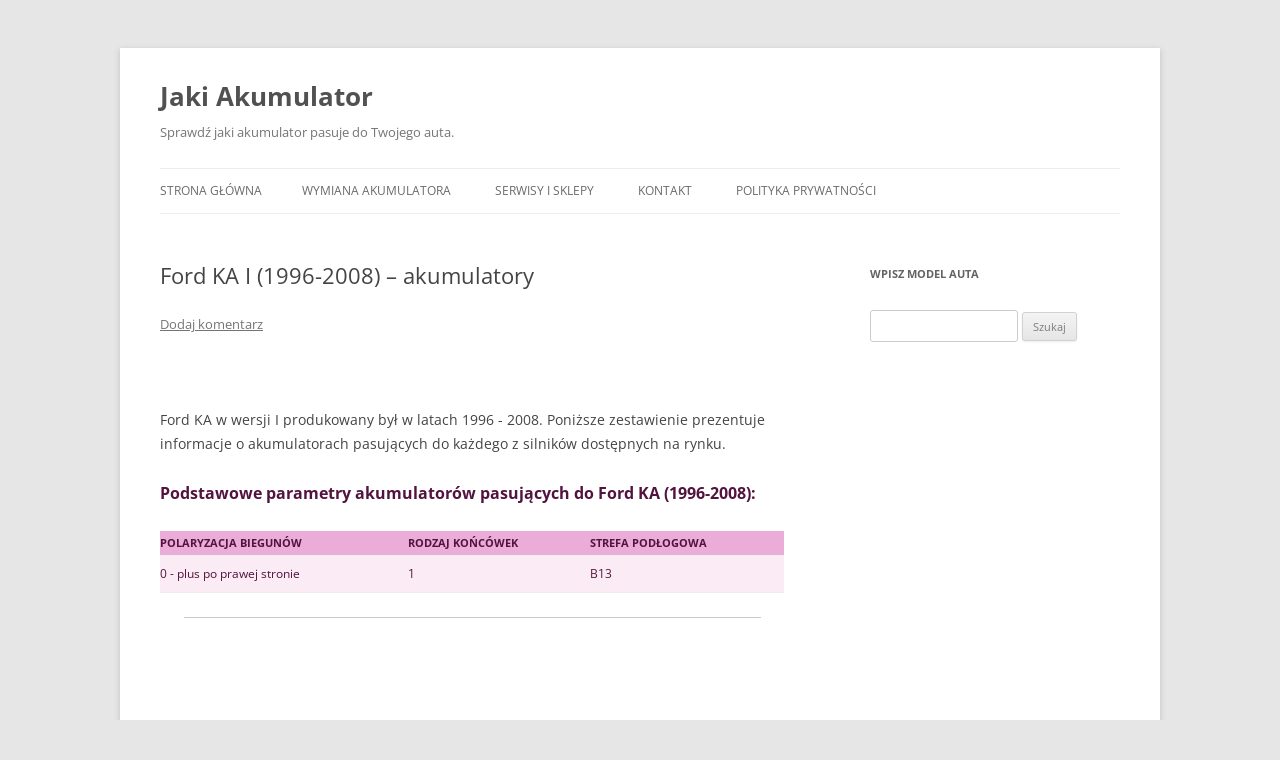

--- FILE ---
content_type: text/html; charset=UTF-8
request_url: https://jakiakumulator.pl/ford-ka-i-1996-2008-akumulatory/
body_size: 14083
content:
<!DOCTYPE html>
<html dir="ltr" lang="pl-PL" prefix="og: https://ogp.me/ns#">
<head>
<meta charset="UTF-8" />
<meta name="viewport" content="width=device-width, initial-scale=1.0" />
<title>Ford KA I (1996-2008) - akumulatory | Jaki Akumulator</title>
<link data-rocket-prefetch href="https://www.googletagmanager.com" rel="dns-prefetch">
<link data-rocket-prefetch href="https://pagead2.googlesyndication.com" rel="dns-prefetch">
<link rel="profile" href="https://gmpg.org/xfn/11" />
<link rel="pingback" href="https://jakiakumulator.pl/xmlrpc.php">

		<!-- All in One SEO 4.9.3 - aioseo.com -->
	<meta name="description" content="Ford KA w wersji I produkowany był w latach 1996 - 2008. Poniższe zestawienie prezentuje informacje o akumulatorach pasujących do każdego z silników dostępnych na rynku." />
	<meta name="robots" content="max-image-preview:large" />
	<meta name="author" content="redakcja"/>
	<link rel="canonical" href="https://jakiakumulator.pl/ford-ka-i-1996-2008-akumulatory/" />
	<meta name="generator" content="All in One SEO (AIOSEO) 4.9.3" />
		<meta property="og:locale" content="pl_PL" />
		<meta property="og:site_name" content="Jaki Akumulator | Sprawdź jaki akumulator pasuje do Twojego auta." />
		<meta property="og:type" content="article" />
		<meta property="og:title" content="Ford KA I (1996-2008) - akumulatory | Jaki Akumulator" />
		<meta property="og:description" content="Ford KA w wersji I produkowany był w latach 1996 - 2008. Poniższe zestawienie prezentuje informacje o akumulatorach pasujących do każdego z silników dostępnych na rynku." />
		<meta property="og:url" content="https://jakiakumulator.pl/ford-ka-i-1996-2008-akumulatory/" />
		<meta property="article:published_time" content="2017-07-07T10:05:03+00:00" />
		<meta property="article:modified_time" content="2017-07-07T10:05:37+00:00" />
		<meta name="twitter:card" content="summary" />
		<meta name="twitter:title" content="Ford KA I (1996-2008) - akumulatory | Jaki Akumulator" />
		<meta name="twitter:description" content="Ford KA w wersji I produkowany był w latach 1996 - 2008. Poniższe zestawienie prezentuje informacje o akumulatorach pasujących do każdego z silników dostępnych na rynku." />
		<script type="application/ld+json" class="aioseo-schema">
			{"@context":"https:\/\/schema.org","@graph":[{"@type":"Article","@id":"https:\/\/jakiakumulator.pl\/ford-ka-i-1996-2008-akumulatory\/#article","name":"Ford KA I (1996-2008) - akumulatory | Jaki Akumulator","headline":"Ford KA I (1996-2008) &#8211; akumulatory","author":{"@id":"https:\/\/jakiakumulator.pl\/author\/redakcja\/#author"},"publisher":{"@id":"https:\/\/jakiakumulator.pl\/#organization"},"datePublished":"2017-07-07T10:05:03+00:00","dateModified":"2017-07-07T10:05:37+00:00","inLanguage":"pl-PL","mainEntityOfPage":{"@id":"https:\/\/jakiakumulator.pl\/ford-ka-i-1996-2008-akumulatory\/#webpage"},"isPartOf":{"@id":"https:\/\/jakiakumulator.pl\/ford-ka-i-1996-2008-akumulatory\/#webpage"},"articleSection":"Akumulatory do Forda, Ford KA akumulator"},{"@type":"BreadcrumbList","@id":"https:\/\/jakiakumulator.pl\/ford-ka-i-1996-2008-akumulatory\/#breadcrumblist","itemListElement":[{"@type":"ListItem","@id":"https:\/\/jakiakumulator.pl#listItem","position":1,"name":"Home","item":"https:\/\/jakiakumulator.pl","nextItem":{"@type":"ListItem","@id":"https:\/\/jakiakumulator.pl\/category\/akumulatory-do-forda\/#listItem","name":"Akumulatory do Forda"}},{"@type":"ListItem","@id":"https:\/\/jakiakumulator.pl\/category\/akumulatory-do-forda\/#listItem","position":2,"name":"Akumulatory do Forda","item":"https:\/\/jakiakumulator.pl\/category\/akumulatory-do-forda\/","nextItem":{"@type":"ListItem","@id":"https:\/\/jakiakumulator.pl\/ford-ka-i-1996-2008-akumulatory\/#listItem","name":"Ford KA I (1996-2008) &#8211; akumulatory"},"previousItem":{"@type":"ListItem","@id":"https:\/\/jakiakumulator.pl#listItem","name":"Home"}},{"@type":"ListItem","@id":"https:\/\/jakiakumulator.pl\/ford-ka-i-1996-2008-akumulatory\/#listItem","position":3,"name":"Ford KA I (1996-2008) &#8211; akumulatory","previousItem":{"@type":"ListItem","@id":"https:\/\/jakiakumulator.pl\/category\/akumulatory-do-forda\/#listItem","name":"Akumulatory do Forda"}}]},{"@type":"Organization","@id":"https:\/\/jakiakumulator.pl\/#organization","name":"Jaki Akumulator","description":"Sprawd\u017a jaki akumulator pasuje do Twojego auta.","url":"https:\/\/jakiakumulator.pl\/"},{"@type":"Person","@id":"https:\/\/jakiakumulator.pl\/author\/redakcja\/#author","url":"https:\/\/jakiakumulator.pl\/author\/redakcja\/","name":"redakcja","image":{"@type":"ImageObject","@id":"https:\/\/jakiakumulator.pl\/ford-ka-i-1996-2008-akumulatory\/#authorImage","url":"https:\/\/secure.gravatar.com\/avatar\/ca8fad0771a01a43aee791418668160b52fa9d484181b86bb780084752642966?s=96&d=mm&r=g","width":96,"height":96,"caption":"redakcja"}},{"@type":"WebPage","@id":"https:\/\/jakiakumulator.pl\/ford-ka-i-1996-2008-akumulatory\/#webpage","url":"https:\/\/jakiakumulator.pl\/ford-ka-i-1996-2008-akumulatory\/","name":"Ford KA I (1996-2008) - akumulatory | Jaki Akumulator","description":"Ford KA w wersji I produkowany by\u0142 w latach 1996 - 2008. Poni\u017csze zestawienie prezentuje informacje o akumulatorach pasuj\u0105cych do ka\u017cdego z silnik\u00f3w dost\u0119pnych na rynku.","inLanguage":"pl-PL","isPartOf":{"@id":"https:\/\/jakiakumulator.pl\/#website"},"breadcrumb":{"@id":"https:\/\/jakiakumulator.pl\/ford-ka-i-1996-2008-akumulatory\/#breadcrumblist"},"author":{"@id":"https:\/\/jakiakumulator.pl\/author\/redakcja\/#author"},"creator":{"@id":"https:\/\/jakiakumulator.pl\/author\/redakcja\/#author"},"datePublished":"2017-07-07T10:05:03+00:00","dateModified":"2017-07-07T10:05:37+00:00"},{"@type":"WebSite","@id":"https:\/\/jakiakumulator.pl\/#website","url":"https:\/\/jakiakumulator.pl\/","name":"Jaki Akumulator","description":"Sprawd\u017a jaki akumulator pasuje do Twojego auta.","inLanguage":"pl-PL","publisher":{"@id":"https:\/\/jakiakumulator.pl\/#organization"}}]}
		</script>
		<!-- All in One SEO -->

<link rel='dns-prefetch' href='//www.googletagmanager.com' />

<link rel="alternate" type="application/rss+xml" title="Jaki Akumulator &raquo; Kanał z wpisami" href="https://jakiakumulator.pl/feed/" />
<link rel="alternate" type="application/rss+xml" title="Jaki Akumulator &raquo; Kanał z komentarzami" href="https://jakiakumulator.pl/comments/feed/" />
<link rel="alternate" type="application/rss+xml" title="Jaki Akumulator &raquo; Ford KA I (1996-2008) &#8211; akumulatory Kanał z komentarzami" href="https://jakiakumulator.pl/ford-ka-i-1996-2008-akumulatory/feed/" />
<link rel="alternate" title="oEmbed (JSON)" type="application/json+oembed" href="https://jakiakumulator.pl/wp-json/oembed/1.0/embed?url=https%3A%2F%2Fjakiakumulator.pl%2Fford-ka-i-1996-2008-akumulatory%2F" />
<link rel="alternate" title="oEmbed (XML)" type="text/xml+oembed" href="https://jakiakumulator.pl/wp-json/oembed/1.0/embed?url=https%3A%2F%2Fjakiakumulator.pl%2Fford-ka-i-1996-2008-akumulatory%2F&#038;format=xml" />
<style id='wp-img-auto-sizes-contain-inline-css' type='text/css'>
img:is([sizes=auto i],[sizes^="auto," i]){contain-intrinsic-size:3000px 1500px}
/*# sourceURL=wp-img-auto-sizes-contain-inline-css */
</style>
<style id='wp-emoji-styles-inline-css' type='text/css'>

	img.wp-smiley, img.emoji {
		display: inline !important;
		border: none !important;
		box-shadow: none !important;
		height: 1em !important;
		width: 1em !important;
		margin: 0 0.07em !important;
		vertical-align: -0.1em !important;
		background: none !important;
		padding: 0 !important;
	}
/*# sourceURL=wp-emoji-styles-inline-css */
</style>
<style id='wp-block-library-inline-css' type='text/css'>
:root{--wp-block-synced-color:#7a00df;--wp-block-synced-color--rgb:122,0,223;--wp-bound-block-color:var(--wp-block-synced-color);--wp-editor-canvas-background:#ddd;--wp-admin-theme-color:#007cba;--wp-admin-theme-color--rgb:0,124,186;--wp-admin-theme-color-darker-10:#006ba1;--wp-admin-theme-color-darker-10--rgb:0,107,160.5;--wp-admin-theme-color-darker-20:#005a87;--wp-admin-theme-color-darker-20--rgb:0,90,135;--wp-admin-border-width-focus:2px}@media (min-resolution:192dpi){:root{--wp-admin-border-width-focus:1.5px}}.wp-element-button{cursor:pointer}:root .has-very-light-gray-background-color{background-color:#eee}:root .has-very-dark-gray-background-color{background-color:#313131}:root .has-very-light-gray-color{color:#eee}:root .has-very-dark-gray-color{color:#313131}:root .has-vivid-green-cyan-to-vivid-cyan-blue-gradient-background{background:linear-gradient(135deg,#00d084,#0693e3)}:root .has-purple-crush-gradient-background{background:linear-gradient(135deg,#34e2e4,#4721fb 50%,#ab1dfe)}:root .has-hazy-dawn-gradient-background{background:linear-gradient(135deg,#faaca8,#dad0ec)}:root .has-subdued-olive-gradient-background{background:linear-gradient(135deg,#fafae1,#67a671)}:root .has-atomic-cream-gradient-background{background:linear-gradient(135deg,#fdd79a,#004a59)}:root .has-nightshade-gradient-background{background:linear-gradient(135deg,#330968,#31cdcf)}:root .has-midnight-gradient-background{background:linear-gradient(135deg,#020381,#2874fc)}:root{--wp--preset--font-size--normal:16px;--wp--preset--font-size--huge:42px}.has-regular-font-size{font-size:1em}.has-larger-font-size{font-size:2.625em}.has-normal-font-size{font-size:var(--wp--preset--font-size--normal)}.has-huge-font-size{font-size:var(--wp--preset--font-size--huge)}.has-text-align-center{text-align:center}.has-text-align-left{text-align:left}.has-text-align-right{text-align:right}.has-fit-text{white-space:nowrap!important}#end-resizable-editor-section{display:none}.aligncenter{clear:both}.items-justified-left{justify-content:flex-start}.items-justified-center{justify-content:center}.items-justified-right{justify-content:flex-end}.items-justified-space-between{justify-content:space-between}.screen-reader-text{border:0;clip-path:inset(50%);height:1px;margin:-1px;overflow:hidden;padding:0;position:absolute;width:1px;word-wrap:normal!important}.screen-reader-text:focus{background-color:#ddd;clip-path:none;color:#444;display:block;font-size:1em;height:auto;left:5px;line-height:normal;padding:15px 23px 14px;text-decoration:none;top:5px;width:auto;z-index:100000}html :where(.has-border-color){border-style:solid}html :where([style*=border-top-color]){border-top-style:solid}html :where([style*=border-right-color]){border-right-style:solid}html :where([style*=border-bottom-color]){border-bottom-style:solid}html :where([style*=border-left-color]){border-left-style:solid}html :where([style*=border-width]){border-style:solid}html :where([style*=border-top-width]){border-top-style:solid}html :where([style*=border-right-width]){border-right-style:solid}html :where([style*=border-bottom-width]){border-bottom-style:solid}html :where([style*=border-left-width]){border-left-style:solid}html :where(img[class*=wp-image-]){height:auto;max-width:100%}:where(figure){margin:0 0 1em}html :where(.is-position-sticky){--wp-admin--admin-bar--position-offset:var(--wp-admin--admin-bar--height,0px)}@media screen and (max-width:600px){html :where(.is-position-sticky){--wp-admin--admin-bar--position-offset:0px}}

/*# sourceURL=wp-block-library-inline-css */
</style><style id='global-styles-inline-css' type='text/css'>
:root{--wp--preset--aspect-ratio--square: 1;--wp--preset--aspect-ratio--4-3: 4/3;--wp--preset--aspect-ratio--3-4: 3/4;--wp--preset--aspect-ratio--3-2: 3/2;--wp--preset--aspect-ratio--2-3: 2/3;--wp--preset--aspect-ratio--16-9: 16/9;--wp--preset--aspect-ratio--9-16: 9/16;--wp--preset--color--black: #000000;--wp--preset--color--cyan-bluish-gray: #abb8c3;--wp--preset--color--white: #fff;--wp--preset--color--pale-pink: #f78da7;--wp--preset--color--vivid-red: #cf2e2e;--wp--preset--color--luminous-vivid-orange: #ff6900;--wp--preset--color--luminous-vivid-amber: #fcb900;--wp--preset--color--light-green-cyan: #7bdcb5;--wp--preset--color--vivid-green-cyan: #00d084;--wp--preset--color--pale-cyan-blue: #8ed1fc;--wp--preset--color--vivid-cyan-blue: #0693e3;--wp--preset--color--vivid-purple: #9b51e0;--wp--preset--color--blue: #21759b;--wp--preset--color--dark-gray: #444;--wp--preset--color--medium-gray: #9f9f9f;--wp--preset--color--light-gray: #e6e6e6;--wp--preset--gradient--vivid-cyan-blue-to-vivid-purple: linear-gradient(135deg,rgb(6,147,227) 0%,rgb(155,81,224) 100%);--wp--preset--gradient--light-green-cyan-to-vivid-green-cyan: linear-gradient(135deg,rgb(122,220,180) 0%,rgb(0,208,130) 100%);--wp--preset--gradient--luminous-vivid-amber-to-luminous-vivid-orange: linear-gradient(135deg,rgb(252,185,0) 0%,rgb(255,105,0) 100%);--wp--preset--gradient--luminous-vivid-orange-to-vivid-red: linear-gradient(135deg,rgb(255,105,0) 0%,rgb(207,46,46) 100%);--wp--preset--gradient--very-light-gray-to-cyan-bluish-gray: linear-gradient(135deg,rgb(238,238,238) 0%,rgb(169,184,195) 100%);--wp--preset--gradient--cool-to-warm-spectrum: linear-gradient(135deg,rgb(74,234,220) 0%,rgb(151,120,209) 20%,rgb(207,42,186) 40%,rgb(238,44,130) 60%,rgb(251,105,98) 80%,rgb(254,248,76) 100%);--wp--preset--gradient--blush-light-purple: linear-gradient(135deg,rgb(255,206,236) 0%,rgb(152,150,240) 100%);--wp--preset--gradient--blush-bordeaux: linear-gradient(135deg,rgb(254,205,165) 0%,rgb(254,45,45) 50%,rgb(107,0,62) 100%);--wp--preset--gradient--luminous-dusk: linear-gradient(135deg,rgb(255,203,112) 0%,rgb(199,81,192) 50%,rgb(65,88,208) 100%);--wp--preset--gradient--pale-ocean: linear-gradient(135deg,rgb(255,245,203) 0%,rgb(182,227,212) 50%,rgb(51,167,181) 100%);--wp--preset--gradient--electric-grass: linear-gradient(135deg,rgb(202,248,128) 0%,rgb(113,206,126) 100%);--wp--preset--gradient--midnight: linear-gradient(135deg,rgb(2,3,129) 0%,rgb(40,116,252) 100%);--wp--preset--font-size--small: 13px;--wp--preset--font-size--medium: 20px;--wp--preset--font-size--large: 36px;--wp--preset--font-size--x-large: 42px;--wp--preset--spacing--20: 0.44rem;--wp--preset--spacing--30: 0.67rem;--wp--preset--spacing--40: 1rem;--wp--preset--spacing--50: 1.5rem;--wp--preset--spacing--60: 2.25rem;--wp--preset--spacing--70: 3.38rem;--wp--preset--spacing--80: 5.06rem;--wp--preset--shadow--natural: 6px 6px 9px rgba(0, 0, 0, 0.2);--wp--preset--shadow--deep: 12px 12px 50px rgba(0, 0, 0, 0.4);--wp--preset--shadow--sharp: 6px 6px 0px rgba(0, 0, 0, 0.2);--wp--preset--shadow--outlined: 6px 6px 0px -3px rgb(255, 255, 255), 6px 6px rgb(0, 0, 0);--wp--preset--shadow--crisp: 6px 6px 0px rgb(0, 0, 0);}:where(.is-layout-flex){gap: 0.5em;}:where(.is-layout-grid){gap: 0.5em;}body .is-layout-flex{display: flex;}.is-layout-flex{flex-wrap: wrap;align-items: center;}.is-layout-flex > :is(*, div){margin: 0;}body .is-layout-grid{display: grid;}.is-layout-grid > :is(*, div){margin: 0;}:where(.wp-block-columns.is-layout-flex){gap: 2em;}:where(.wp-block-columns.is-layout-grid){gap: 2em;}:where(.wp-block-post-template.is-layout-flex){gap: 1.25em;}:where(.wp-block-post-template.is-layout-grid){gap: 1.25em;}.has-black-color{color: var(--wp--preset--color--black) !important;}.has-cyan-bluish-gray-color{color: var(--wp--preset--color--cyan-bluish-gray) !important;}.has-white-color{color: var(--wp--preset--color--white) !important;}.has-pale-pink-color{color: var(--wp--preset--color--pale-pink) !important;}.has-vivid-red-color{color: var(--wp--preset--color--vivid-red) !important;}.has-luminous-vivid-orange-color{color: var(--wp--preset--color--luminous-vivid-orange) !important;}.has-luminous-vivid-amber-color{color: var(--wp--preset--color--luminous-vivid-amber) !important;}.has-light-green-cyan-color{color: var(--wp--preset--color--light-green-cyan) !important;}.has-vivid-green-cyan-color{color: var(--wp--preset--color--vivid-green-cyan) !important;}.has-pale-cyan-blue-color{color: var(--wp--preset--color--pale-cyan-blue) !important;}.has-vivid-cyan-blue-color{color: var(--wp--preset--color--vivid-cyan-blue) !important;}.has-vivid-purple-color{color: var(--wp--preset--color--vivid-purple) !important;}.has-black-background-color{background-color: var(--wp--preset--color--black) !important;}.has-cyan-bluish-gray-background-color{background-color: var(--wp--preset--color--cyan-bluish-gray) !important;}.has-white-background-color{background-color: var(--wp--preset--color--white) !important;}.has-pale-pink-background-color{background-color: var(--wp--preset--color--pale-pink) !important;}.has-vivid-red-background-color{background-color: var(--wp--preset--color--vivid-red) !important;}.has-luminous-vivid-orange-background-color{background-color: var(--wp--preset--color--luminous-vivid-orange) !important;}.has-luminous-vivid-amber-background-color{background-color: var(--wp--preset--color--luminous-vivid-amber) !important;}.has-light-green-cyan-background-color{background-color: var(--wp--preset--color--light-green-cyan) !important;}.has-vivid-green-cyan-background-color{background-color: var(--wp--preset--color--vivid-green-cyan) !important;}.has-pale-cyan-blue-background-color{background-color: var(--wp--preset--color--pale-cyan-blue) !important;}.has-vivid-cyan-blue-background-color{background-color: var(--wp--preset--color--vivid-cyan-blue) !important;}.has-vivid-purple-background-color{background-color: var(--wp--preset--color--vivid-purple) !important;}.has-black-border-color{border-color: var(--wp--preset--color--black) !important;}.has-cyan-bluish-gray-border-color{border-color: var(--wp--preset--color--cyan-bluish-gray) !important;}.has-white-border-color{border-color: var(--wp--preset--color--white) !important;}.has-pale-pink-border-color{border-color: var(--wp--preset--color--pale-pink) !important;}.has-vivid-red-border-color{border-color: var(--wp--preset--color--vivid-red) !important;}.has-luminous-vivid-orange-border-color{border-color: var(--wp--preset--color--luminous-vivid-orange) !important;}.has-luminous-vivid-amber-border-color{border-color: var(--wp--preset--color--luminous-vivid-amber) !important;}.has-light-green-cyan-border-color{border-color: var(--wp--preset--color--light-green-cyan) !important;}.has-vivid-green-cyan-border-color{border-color: var(--wp--preset--color--vivid-green-cyan) !important;}.has-pale-cyan-blue-border-color{border-color: var(--wp--preset--color--pale-cyan-blue) !important;}.has-vivid-cyan-blue-border-color{border-color: var(--wp--preset--color--vivid-cyan-blue) !important;}.has-vivid-purple-border-color{border-color: var(--wp--preset--color--vivid-purple) !important;}.has-vivid-cyan-blue-to-vivid-purple-gradient-background{background: var(--wp--preset--gradient--vivid-cyan-blue-to-vivid-purple) !important;}.has-light-green-cyan-to-vivid-green-cyan-gradient-background{background: var(--wp--preset--gradient--light-green-cyan-to-vivid-green-cyan) !important;}.has-luminous-vivid-amber-to-luminous-vivid-orange-gradient-background{background: var(--wp--preset--gradient--luminous-vivid-amber-to-luminous-vivid-orange) !important;}.has-luminous-vivid-orange-to-vivid-red-gradient-background{background: var(--wp--preset--gradient--luminous-vivid-orange-to-vivid-red) !important;}.has-very-light-gray-to-cyan-bluish-gray-gradient-background{background: var(--wp--preset--gradient--very-light-gray-to-cyan-bluish-gray) !important;}.has-cool-to-warm-spectrum-gradient-background{background: var(--wp--preset--gradient--cool-to-warm-spectrum) !important;}.has-blush-light-purple-gradient-background{background: var(--wp--preset--gradient--blush-light-purple) !important;}.has-blush-bordeaux-gradient-background{background: var(--wp--preset--gradient--blush-bordeaux) !important;}.has-luminous-dusk-gradient-background{background: var(--wp--preset--gradient--luminous-dusk) !important;}.has-pale-ocean-gradient-background{background: var(--wp--preset--gradient--pale-ocean) !important;}.has-electric-grass-gradient-background{background: var(--wp--preset--gradient--electric-grass) !important;}.has-midnight-gradient-background{background: var(--wp--preset--gradient--midnight) !important;}.has-small-font-size{font-size: var(--wp--preset--font-size--small) !important;}.has-medium-font-size{font-size: var(--wp--preset--font-size--medium) !important;}.has-large-font-size{font-size: var(--wp--preset--font-size--large) !important;}.has-x-large-font-size{font-size: var(--wp--preset--font-size--x-large) !important;}
/*# sourceURL=global-styles-inline-css */
</style>

<style id='classic-theme-styles-inline-css' type='text/css'>
/*! This file is auto-generated */
.wp-block-button__link{color:#fff;background-color:#32373c;border-radius:9999px;box-shadow:none;text-decoration:none;padding:calc(.667em + 2px) calc(1.333em + 2px);font-size:1.125em}.wp-block-file__button{background:#32373c;color:#fff;text-decoration:none}
/*# sourceURL=/wp-includes/css/classic-themes.min.css */
</style>
<link data-minify="1" rel='stylesheet' id='twentytwelve-fonts-css' href='https://jakiakumulator.pl/wp-content/cache/min/1/wp-content/themes/twentytwelve/fonts/font-open-sans.css?ver=1694686341' type='text/css' media='all' />
<link data-minify="1" rel='stylesheet' id='twentytwelve-style-css' href='https://jakiakumulator.pl/wp-content/cache/min/1/wp-content/themes/twentytwelve-aku/style.css?ver=1694686341' type='text/css' media='all' />
<link data-minify="1" rel='stylesheet' id='twentytwelve-block-style-css' href='https://jakiakumulator.pl/wp-content/cache/min/1/wp-content/themes/twentytwelve/css/blocks.css?ver=1694686341' type='text/css' media='all' />
<link data-minify="1" rel='stylesheet' id='dco-comment-attachment-css' href='https://jakiakumulator.pl/wp-content/cache/min/1/wp-content/plugins/dco-comment-attachment/assets/dco-comment-attachment.css?ver=1694686341' type='text/css' media='all' />




<!-- Fragment znacznika Google (gtag.js) dodany przez Site Kit -->
<!-- Fragment Google Analytics dodany przez Site Kit -->
<script type="text/javascript" src="https://www.googletagmanager.com/gtag/js?id=GT-M6JGLQR" id="google_gtagjs-js" async></script>
<script type="text/javascript" id="google_gtagjs-js-after">
/* <![CDATA[ */
window.dataLayer = window.dataLayer || [];function gtag(){dataLayer.push(arguments);}
gtag("set","linker",{"domains":["jakiakumulator.pl"]});
gtag("js", new Date());
gtag("set", "developer_id.dZTNiMT", true);
gtag("config", "GT-M6JGLQR");
//# sourceURL=google_gtagjs-js-after
/* ]]> */
</script>
<link rel="https://api.w.org/" href="https://jakiakumulator.pl/wp-json/" /><link rel="alternate" title="JSON" type="application/json" href="https://jakiakumulator.pl/wp-json/wp/v2/posts/1047" /><link rel="EditURI" type="application/rsd+xml" title="RSD" href="https://jakiakumulator.pl/xmlrpc.php?rsd" />
<meta name="generator" content="WordPress 6.9" />
<link rel='shortlink' href='https://jakiakumulator.pl/?p=1047' />
<meta name="generator" content="Site Kit by Google 1.170.0" /><style type="text/css">.recentcomments a{display:inline !important;padding:0 !important;margin:0 !important;}</style><link rel="icon" href="https://jakiakumulator.pl/wp-content/uploads/2024/01/jakiaku.png" sizes="32x32" />
<link rel="icon" href="https://jakiakumulator.pl/wp-content/uploads/2024/01/jakiaku.png" sizes="192x192" />
<link rel="apple-touch-icon" href="https://jakiakumulator.pl/wp-content/uploads/2024/01/jakiaku.png" />
<meta name="msapplication-TileImage" content="https://jakiakumulator.pl/wp-content/uploads/2024/01/jakiaku.png" />
<style id="rocket-lazyrender-inline-css">[data-wpr-lazyrender] {content-visibility: auto;}</style><meta name="generator" content="WP Rocket 3.20.1.2" data-wpr-features="wpr_minify_concatenate_js wpr_preconnect_external_domains wpr_automatic_lazy_rendering wpr_minify_css wpr_preload_links wpr_desktop" /></head>

<body class="wp-singular post-template-default single single-post postid-1047 single-format-standard wp-embed-responsive wp-theme-twentytwelve wp-child-theme-twentytwelve-aku custom-font-enabled single-author">
<div  id="page" class="hfeed site">
	<a class="screen-reader-text skip-link" href="#content">Przejdź do treści</a>
	<header  id="masthead" class="site-header">
		<hgroup>
							<h1 class="site-title"><a href="https://jakiakumulator.pl/" rel="home" >Jaki Akumulator</a></h1>
								<h2 class="site-description">Sprawdź jaki akumulator pasuje do Twojego auta.</h2>
					</hgroup>

		<nav id="site-navigation" class="main-navigation">
			<button class="menu-toggle">Menu</button>
			<div class="nav-menu"><ul>
<li ><a href="https://jakiakumulator.pl/">Strona główna</a></li><li class="page_item page-item-1100"><a href="https://jakiakumulator.pl/wymiana-akumulatora/">Wymiana akumulatora</a></li>
<li class="page_item page-item-1459"><a href="https://jakiakumulator.pl/serwisy-i-sklepy/">Serwisy i sklepy</a></li>
<li class="page_item page-item-1098"><a href="https://jakiakumulator.pl/kontakt/">Kontakt</a></li>
<li class="page_item page-item-1810"><a href="https://jakiakumulator.pl/polityka-prywatnosci/">Polityka prywatności</a></li>
</ul></div>
		</nav><!-- #site-navigation -->

			</header><!-- #masthead -->

	<div  id="main" class="wrapper">

	<div  id="primary" class="site-content">
		<div id="content" role="main">

			
				
	<article id="post-1047" class="post-1047 post type-post status-publish format-standard hentry category-akumulatory-do-forda tag-ford-ka-akumulator">
				<header class="entry-header">
			
						<h1 class="entry-title">Ford KA I (1996-2008) &#8211; akumulatory</h1>
										<div class="comments-link">
					<a href="https://jakiakumulator.pl/ford-ka-i-1996-2008-akumulatory/#respond"><span class="leave-reply">Dodaj komentarz</span></a>				</div><!-- .comments-link -->
					</header><!-- .entry-header -->

				<div class="entry-content">
			<p><br><br>Ford KA w wersji I produkowany był w latach 1996 - 2008. Poniższe zestawienie prezentuje informacje o akumulatorach pasujących do każdego z silników dostępnych na rynku. <br><h3>Podstawowe parametry akumulatorów pasujących do Ford KA (1996-2008):</h3><table><tr><th>Polaryzacja biegunów</th><th>Rodzaj końcówek</th><th>Strefa podłogowa</th></tr><tr><td>0 - plus po prawej stronie</td><td>1</td><td>B13</td></tr></table><hr />  <span id="more-1047"></span>  <script async src="//pagead2.googlesyndication.com/pagead/js/adsbygoogle.js"></script> <!-- Jakiakumulator post --> <ins class="adsbygoogle" style="display:block" data-ad-client="ca-pub-8835506872261442" data-ad-slot="4851282954" data-ad-format="auto"></ins> <script> (adsbygoogle = window.adsbygoogle || []).push({}); </script> <h3>Ford KA I - silniki benzynowe:<br>1.0 i <br>1.3 i <br></h3><br><table><caption style="caption-side: bottom;">Akumulatory pasujące do Ford KA I z silnikami: 1.0 i i 1.3 i</caption><tr><th>Model</th><th>Pojemność i prąd</th><th>Wymiary</th><th>Cena    </th></tr><tr><td style="white-space: nowrap;">Bosch S3<br>S30 01</td><td>41 Ah<br>360 A</td><td>207x175x175 mm</td><td style="white-space: nowrap;"><a href="https://jakiakumulator.pl/bosch-s30-01-akumulatory-bosch-s3/">Więcej</a></td></tr><tr><td style="white-space: nowrap;">Bosch S4<br>S40 01</td><td>44 Ah<br>440 A</td><td>207x175x175 mm</td><td style="white-space: nowrap;"><a href="https://jakiakumulator.pl/bosch-s40-01-akumulatory-bosch-s4/">Więcej</a></td></tr><tr><td style="white-space: nowrap;">Bosch S5<br>S50 01</td><td>52 Ah<br>520 A</td><td>207x175x175 mm</td><td style="white-space: nowrap;"><a href="https://jakiakumulator.pl/bosch-s50-01-akumulatory-bosch-s5/">Więcej</a></td></tr><tr><td style="white-space: nowrap;">Centra Standard<br>CC412</td><td>41 Ah<br>370 A</td><td>207x175x175 mm</td><td style="white-space: nowrap;"><a href="https://jakiakumulator.pl/centra-cc412-akumulatory-centra-standard/">Więcej</a></td></tr><tr><td style="white-space: nowrap;">Centra Plus<br>CB442</td><td>44 Ah<br>420 A</td><td>207x175x175 mm</td><td style="white-space: nowrap;"><a href="https://jakiakumulator.pl/centra-cb442-akumulatory-centra-plus/">Więcej</a></td></tr><tr><td style="white-space: nowrap;">Centra Futura<br>CA472</td><td>47 Ah<br>450 A</td><td>207x175x175 mm</td><td style="white-space: nowrap;"><a href="https://jakiakumulator.pl/centra-ca472-akumulatory-centra-futura/">Więcej</a></td></tr><tr><td style="white-space: nowrap;">Jenox Classic<br>045620</td><td>45 Ah<br>360 A</td><td>207x175x175 mm</td><td style="white-space: nowrap;"><a href="https://jakiakumulator.pl/jenox-045620-akumulatory-jenox-classic/">Więcej</a></td></tr><tr><td style="white-space: nowrap;">Jenox Gold<br>046620</td><td>46 Ah<br>470 A</td><td>207x175x175 mm</td><td style="white-space: nowrap;"><a href="https://jakiakumulator.pl/jenox-046620-akumulatory-jenox-gold/">Więcej</a></td></tr><tr><td style="white-space: nowrap;">Jenox Gold<br>052620</td><td>52 Ah<br>520 A</td><td>207x175x175 mm</td><td style="white-space: nowrap;"><a href="https://jakiakumulator.pl/jenox-052620-akumulatory-jenox-gold/">Więcej</a></td></tr><tr><td style="white-space: nowrap;">Varta Black Dynamic<br>A17</td><td>41 Ah<br>360 A</td><td>207x175x175 mm</td><td style="white-space: nowrap;"><a href="https://jakiakumulator.pl/varta-a17-akumulatory-varta-black-dynamic/">Więcej</a></td></tr><tr><td style="white-space: nowrap;">Varta Blue Dynamic<br>B18</td><td>44 Ah<br>440 A</td><td>207x175x175 mm</td><td style="white-space: nowrap;"><a href="https://jakiakumulator.pl/varta-b18-akumulatory-varta-blue-dynamic/">Więcej</a></td></tr><tr><td style="white-space: nowrap;">Varta Silver Dynamic<br>C6</td><td>52 Ah<br>520 A</td><td>207x175x175 mm</td><td style="white-space: nowrap;"><a href="https://jakiakumulator.pl/varta-c6-akumulatory-varta-silver-dynamic/">Więcej</a></td></tr></table>Jeśli Twój Ford KA I jest wyposażony w silnik 1.0 i lub 1.3 i, odpowiedni akumulator powinien mieć wymiary 207x175x175 mm i pojemność przekraczającą 38 Ah. Warto wybrać model renomowanego producenta. Najsłabszy z nich to akumulator Bosch S3 S30 01, którego pojemność wynosi 41 Ah, a maksymalny prąd rozruchu 360 Amperów. Najmocniejszy jest akumulator Varta Silver Dynamic C6 o pojemności 52 Ah i prądzie rozruchowym wynoszącym 520 A. Wszystkie pasujące do powyższych silników akumulatory posiadają strefę podłogową B13. <hr /><h3>Ford KA I - silniki benzynowe:<br>1.6 i <br></h3><br><table><caption style="caption-side: bottom;">Akumulatory pasujące do Ford KA I z silnikami: 1.6 i</caption><tr><th>Model</th><th>Pojemność i prąd</th><th>Wymiary</th><th>Cena    </th></tr><tr><td style="white-space: nowrap;">Bosch S4<br>S40 01</td><td>44 Ah<br>440 A</td><td>207x175x175 mm</td><td style="white-space: nowrap;"><a href="https://jakiakumulator.pl/bosch-s40-01-akumulatory-bosch-s4/">Więcej</a></td></tr><tr><td style="white-space: nowrap;">Bosch S5<br>S50 01</td><td>52 Ah<br>520 A</td><td>207x175x175 mm</td><td style="white-space: nowrap;"><a href="https://jakiakumulator.pl/bosch-s50-01-akumulatory-bosch-s5/">Więcej</a></td></tr><tr><td style="white-space: nowrap;">Centra Plus<br>CB442</td><td>44 Ah<br>420 A</td><td>207x175x175 mm</td><td style="white-space: nowrap;"><a href="https://jakiakumulator.pl/centra-cb442-akumulatory-centra-plus/">Więcej</a></td></tr><tr><td style="white-space: nowrap;">Centra Futura<br>CA472</td><td>47 Ah<br>450 A</td><td>207x175x175 mm</td><td style="white-space: nowrap;"><a href="https://jakiakumulator.pl/centra-ca472-akumulatory-centra-futura/">Więcej</a></td></tr><tr><td style="white-space: nowrap;">Jenox Classic<br>045620</td><td>45 Ah<br>360 A</td><td>207x175x175 mm</td><td style="white-space: nowrap;"><a href="https://jakiakumulator.pl/jenox-045620-akumulatory-jenox-classic/">Więcej</a></td></tr><tr><td style="white-space: nowrap;">Jenox Gold<br>046620</td><td>46 Ah<br>470 A</td><td>207x175x175 mm</td><td style="white-space: nowrap;"><a href="https://jakiakumulator.pl/jenox-046620-akumulatory-jenox-gold/">Więcej</a></td></tr><tr><td style="white-space: nowrap;">Jenox Gold<br>052620</td><td>52 Ah<br>520 A</td><td>207x175x175 mm</td><td style="white-space: nowrap;"><a href="https://jakiakumulator.pl/jenox-052620-akumulatory-jenox-gold/">Więcej</a></td></tr><tr><td style="white-space: nowrap;">Varta Blue Dynamic<br>B18</td><td>44 Ah<br>440 A</td><td>207x175x175 mm</td><td style="white-space: nowrap;"><a href="https://jakiakumulator.pl/varta-b18-akumulatory-varta-blue-dynamic/">Więcej</a></td></tr><tr><td style="white-space: nowrap;">Varta Silver Dynamic<br>C6</td><td>52 Ah<br>520 A</td><td>207x175x175 mm</td><td style="white-space: nowrap;"><a href="https://jakiakumulator.pl/varta-c6-akumulatory-varta-silver-dynamic/">Więcej</a></td></tr></table>Jeśli Twój Ford KA I jest napędzany silnikiem benzynowym 1.6 i, odpowiedni akumulator powinien mieć wymiary 207x175x175 mm i pojemność przynajmniej 42 Ah, aby zapewnić długie i stabilne działanie układu elektrycznego. Najsłabszy z nich to akumulator Centra Plus CB442, którego pojemność wynosi 44 Ah, a maksymalny prąd rozruchu 420 Amperów. Najmocniejszy jest akumulator Jenox Gold 052620 o pojemności 52 Ah i prądzie rozruchowym wynoszącym 520 A. Wszystkie akumulatory z powyższej listy posiadają strefę podłogową B13. <hr />Jeśli nadal nie wiesz <b>jaki akumulator pasuje do Twojego Ford KA I</b> lub chcesz pomóc innym w wyborze, prześlij nam zdjęcie aktualnego akumulatora w komentarzu na dole strony. Zdjęcie możesz też przesłać na adres kontakt@jakiakumulator.pl (umieścimy je w komentarzach). Koniecznie podaj model Ford, rocznik i rodzaj oraz pojemność i moc silnika. Postaramy się pomóc!<br>Możesz przesłać do nas również zdjęcie akumulatora przez WhatsApp: <a href="https://wa.me/48690366002" rel="nofollow" target="_blank">Otwórz WhatsApp</a><br><h2>Zobacz również jakie akumulatory pasują do innych modeli Ford</h2><table><tr><td><a href="https://jakiakumulator.pl/ford-b-max-od-2012-roku-akumulatory/">Ford B-Max  (2012-)</a></td></tr><tr><td><a href="https://jakiakumulator.pl/ford-c-max-i-2007-2010-akumulatory/">Ford C-Max I (2007-2010)</a></td></tr><tr><td><a href="https://jakiakumulator.pl/ford-c-max-ii-od-2010-roku-akumulatory/">Ford C-Max II (2010-)</a></td></tr><tr><td><a href="https://jakiakumulator.pl/ford-cougar-1998-2001-akumulatory/">Ford Cougar  (1998-2001)</a></td></tr><tr><td><a href="https://jakiakumulator.pl/ford-ecosport-2-2012-2022-akumulatory/">Ford EcoSport 2 (2012-2022)</a></td></tr><tr><td><a href="https://jakiakumulator.pl/ford-escort-v-1990-1992-akumulatory/">Ford Escort V (1990-1992)</a></td></tr><tr><td><a href="https://jakiakumulator.pl/ford-escort-vi-1992-1995-akumulatory/">Ford Escort VI (1992-1995)</a></td></tr><tr><td><a href="https://jakiakumulator.pl/ford-escort-vii-1995-1999-akumulatory/">Ford Escort VII (1995-1999)</a></td></tr><tr><td><a href="https://jakiakumulator.pl/ford-fiesta-iii-1989-1996-akumulatory/">Ford Fiesta III (1989-1996)</a></td></tr><tr><td><a href="https://jakiakumulator.pl/ford-fiesta-iv-1995-2002-akumulatory/">Ford Fiesta IV (1995-2002)</a></td></tr><tr><td><a href="https://jakiakumulator.pl/ford-fiesta-v-2002-2008-akumulatory/">Ford Fiesta V (2002-2008)</a></td></tr><tr><td><a href="https://jakiakumulator.pl/ford-fiesta-vi-2008-2017-akumulatory/">Ford Fiesta VI (2008-2017)</a></td></tr><tr><td><a href="https://jakiakumulator.pl/ford-fiesta-vii-od-2017-roku-akumulatory/">Ford Fiesta VII (2017-)</a></td></tr><tr><td><a href="https://jakiakumulator.pl/ford-focus-mk1-1998-2004-akumulatory/">Ford Focus Mk1 (1998-2004)</a></td></tr><tr><td><a href="https://jakiakumulator.pl/ford-focus-ii-2004-2011-akumulatory/">Ford Focus Mk2 (2004-2011)</a></td></tr><tr><td><a href="https://jakiakumulator.pl/ford-focus-mk3-od-2010-roku-akumulatory/">Ford Focus Mk3 (2010-)</a></td></tr><tr><td><a href="https://jakiakumulator.pl/ford-focus-mk4-od-2018-roku-akumulatory/">Ford Focus Mk4 (2018-)</a></td></tr><tr><td><a href="https://jakiakumulator.pl/ford-focus-c-max-2003-2007-akumulatory/">Ford Focus C-Max  (2003-2007)</a></td></tr><tr><td><a href="https://jakiakumulator.pl/ford-fusion-2002-2012-akumulatory/">Ford Fusion  (2002-2012)</a></td></tr><tr><td><a href="https://jakiakumulator.pl/ford-galaxy-i-1995-2006-akumulatory/">Ford Galaxy I (1995-2006)</a></td></tr><tr><td><a href="https://jakiakumulator.pl/ford-galaxy-ii-2006-2015-akumulatory/">Ford Galaxy II (2006-2015)</a></td></tr><tr><td><a href="https://jakiakumulator.pl/ford-galaxy-iii-ck-2015-2023-akumulatory/">Ford Galaxy III (CK) (2015-2023)</a></td></tr><tr><td><a href="https://jakiakumulator.pl/ford-grand-c-max-od-2010-roku-akumulatory/">Ford Grand C-Max  (2010-)</a></td></tr><tr><td><a href="https://jakiakumulator.pl/ford-ka-ii-od-2008-roku-akumulatory/">Ford KA II (2008-)</a></td></tr><tr><td><a href="https://jakiakumulator.pl/ford-kuga-i-2008-2012-akumulatory/">Ford Kuga I (2008-2012)</a></td></tr><tr><td><a href="https://jakiakumulator.pl/ford-kuga-ii-od-2012-roku-akumulatory/">Ford Kuga II (2012-)</a></td></tr><tr><td><a href="https://jakiakumulator.pl/ford-maverick-i-1993-2000-akumulatory/">Ford Maverick I (1993-2000)</a></td></tr><tr><td><a href="https://jakiakumulator.pl/ford-maverick-ii-2000-2007-akumulatory/">Ford Maverick II (2000-2007)</a></td></tr><tr><td><a href="https://jakiakumulator.pl/ford-mondeo-mk1-1992-1996-akumulatory/">Ford Mondeo Mk1 (1992-1996)</a></td></tr><tr><td><a href="https://jakiakumulator.pl/ford-mondeo-mk2-1996-2000-akumulatory/">Ford Mondeo Mk2 (1996-2000)</a></td></tr><tr><td><a href="https://jakiakumulator.pl/ford-mondeo-3-2000-2006-akumulatory/">Ford Mondeo Mk3 (2000-2006)</a></td></tr><tr><td><a href="https://jakiakumulator.pl/ford-mondeo-mk4-2007-2014-akumulatory/">Ford Mondeo Mk4 (2007-2014)</a></td></tr><tr><td><a href="https://jakiakumulator.pl/ford-mondeo-mk5-2014-2022-akumulatory/">Ford Mondeo  Mk5 (2014-2022)</a></td></tr><tr><td><a href="https://jakiakumulator.pl/ford-puma-1997-2002-akumulatory/">Ford Puma  (1997-2002)</a></td></tr><tr><td><a href="https://jakiakumulator.pl/ford-ranger-i-1998-2006-akumulatory/">Ford Ranger I (1998-2006)</a></td></tr><tr><td><a href="https://jakiakumulator.pl/ford-ranger-ii-2006-2011-akumulatory/">Ford Ranger II (2006-2011)</a></td></tr><tr><td><a href="https://jakiakumulator.pl/ford-ranger-iii-od-2011-roku-akumulatory/">Ford Ranger III (2011-)</a></td></tr><tr><td><a href="https://jakiakumulator.pl/ford-s-max-i-2006-2015-akumulatory/">Ford S-Max I (2006-2015)</a></td></tr><tr><td><a href="https://jakiakumulator.pl/ford-streetka-2003-2005-akumulatory/">Ford StreetKa  (2003-2005)</a></td></tr><tr><td><a href="https://jakiakumulator.pl/ford-tourneo-connect-i-2002-2013-akumulatory/">Ford Tourneo Connect I (2002-2013)</a></td></tr><tr><td><a href="https://jakiakumulator.pl/ford-tourneo-connect-ii-od-2013-roku-akumulatory/">Ford Tourneo Connect II (2013-)</a></td></tr><tr><td><a href="https://jakiakumulator.pl/ford-transit-4-1994-2000-akumulatory/">Ford Transit 4 (1994-2000)</a></td></tr><tr><td><a href="https://jakiakumulator.pl/ford-transit-5-2000-2006-akumulatory/">Ford Transit 5 (2000-2006)</a></td></tr><tr><td><a href="https://jakiakumulator.pl/ford-transit-6-2006-2013-akumulatory/">Ford Transit 6 (2006-2013)</a></td></tr><tr><td><a href="https://jakiakumulator.pl/ford-transit-connect-od-2013-roku-akumulatory/">Ford Transit Connect  (2013-)</a></td></tr><tr><td><a href="https://jakiakumulator.pl/ford-transit-custom-od-2012-roku-akumulatory/">Ford Transit Custom  (2012-)</a></td></tr></table></p>
					</div><!-- .entry-content -->
		
		<footer class="entry-meta">
			Wpis opublikowany w <a href="https://jakiakumulator.pl/category/akumulatory-do-forda/" rel="category tag">Akumulatory do Forda</a> i otagowany <a href="https://jakiakumulator.pl/tag/ford-ka-akumulator/" rel="tag">Ford KA akumulator</a> <a href="https://jakiakumulator.pl/ford-ka-i-1996-2008-akumulatory/" title="10:05 am" rel="bookmark"><time class="entry-date" datetime="2017-07-07T10:05:03+00:00">7 lipca 2017</time></a><span class="by-author"> przez <span class="author vcard"><a class="url fn n" href="https://jakiakumulator.pl/author/redakcja/" title="Zobacz wszystkie wpisy opublikowane przez redakcja" rel="author">redakcja</a></span></span>.								</footer><!-- .entry-meta -->
	</article><!-- #post -->

				<nav class="nav-single">
					<h3 class="assistive-text">Nawigacja wpisu</h3>
					<span class="nav-previous"><a href="https://jakiakumulator.pl/ford-galaxy-ii-2006-2015-akumulatory/" rel="prev"><span class="meta-nav">&larr;</span> Ford Galaxy II (2006-2015) &#8211; akumulatory</a></span>
					<span class="nav-next"><a href="https://jakiakumulator.pl/ford-ka-ii-od-2008-roku-akumulatory/" rel="next">Ford KA II (od 2008 roku) &#8211; akumulatory <span class="meta-nav">&rarr;</span></a></span>
				</nav><!-- .nav-single -->

				
<div id="comments" class="comments-area">

	
	
		<div id="respond" class="comment-respond">
		<h3 id="reply-title" class="comment-reply-title">Dodaj komentarz <small><a rel="nofollow" id="cancel-comment-reply-link" href="/ford-ka-i-1996-2008-akumulatory/#respond" style="display:none;">Anuluj pisanie odpowiedzi</a></small></h3><form action="https://jakiakumulator.pl/wp-comments-post.php" method="post" id="commentform" class="comment-form"><p class="comment-notes"><span id="email-notes">Twój adres e-mail nie zostanie opublikowany.</span> <span class="required-field-message">Wymagane pola są oznaczone <span class="required">*</span></span></p><p class="comment-form-comment"><label for="comment">Komentarz <span class="required">*</span></label> <textarea id="comment" name="comment" cols="45" rows="8" maxlength="65525" required="required"></textarea></p><p class="comment-form-author"><label for="author">Nazwa <span class="required">*</span></label> <input id="author" name="author" type="text" value="" size="30" maxlength="245" autocomplete="name" required="required" /></p>
<p class="comment-form-email"><label for="email">Adres e-mail <span class="required">*</span></label> <input id="email" name="email" type="text" value="" size="30" maxlength="100" aria-describedby="email-notes" autocomplete="email" required="required" /></p>
<p class="comment-form-url"><label for="url">Witryna internetowa</label> <input id="url" name="url" type="text" value="" size="30" maxlength="200" autocomplete="url" /></p>
		<p class="comment-form-attachment">
							<label class="comment-form-attachment__label" for="attachment">
					Attachments				</label>
								<input class="comment-form-attachment__input" id="attachment" name="attachment[]" type="file" accept=".jpg,.jpeg,.jpe,.gif,.png,.bmp,.tiff,.tif" multiple />
								<span class="comment-form-attachment__file-size-notice">
					The maximum upload file size: 10 MB.				</span>
								<span class="comment-form-attachment__file-types-notice">
					You can upload: <abbr title="jpg, jpeg, jpe, gif, png, bmp, tiff, tif">image</abbr>.				</span>
								<span class="comment-form-attachment__drop-area">
					<span class="comment-form-attachment__drop-area-inner">
						Drop files here					</span>
				</span>
						</p>
		<p class="form-submit"><input name="submit" type="submit" id="submit" class="submit" value="Komentarz wpisu" /> <input type='hidden' name='comment_post_ID' value='1047' id='comment_post_ID' />
<input type='hidden' name='comment_parent' id='comment_parent' value='0' />
</p><p style="display: none;"><input type="hidden" id="akismet_comment_nonce" name="akismet_comment_nonce" value="761aba5296" /></p><p style="display: none !important;" class="akismet-fields-container" data-prefix="ak_"><label>&#916;<textarea name="ak_hp_textarea" cols="45" rows="8" maxlength="100"></textarea></label><input type="hidden" id="ak_js_1" name="ak_js" value="45"/></p></form>	</div><!-- #respond -->
	<p class="akismet_comment_form_privacy_notice">Ta strona używa Akismet do redukcji spamu. <a href="https://akismet.com/privacy/" target="_blank" rel="nofollow noopener">Dowiedz się, w jaki sposób przetwarzane są dane Twoich komentarzy.</a></p>
</div><!-- #comments .comments-area -->

			
		</div><!-- #content -->
	</div><!-- #primary -->


			<div  id="secondary" class="widget-area" role="complementary">
			<aside id="search-2" class="widget widget_search"><h3 class="widget-title">Wpisz model auta</h3><form role="search" method="get" id="searchform" class="searchform" action="https://jakiakumulator.pl/">
				<div>
					<label class="screen-reader-text" for="s">Szukaj:</label>
					<input type="text" value="" name="s" id="s" />
					<input type="submit" id="searchsubmit" value="Szukaj" />
				</div>
			</form></aside><aside id="custom_html-3" class="widget_text widget widget_custom_html"><div class="textwidget custom-html-widget"><script async src="//pagead2.googlesyndication.com/pagead/js/adsbygoogle.js"></script>
<!-- Jakiakumulator bok1 -->
<ins class="adsbygoogle"
     style="display:block"
     data-ad-client="ca-pub-8835506872261442"
     data-ad-slot="5161563707"
     data-ad-format="auto"></ins>
<script>
(adsbygoogle = window.adsbygoogle || []).push({});
</script></div></aside><aside id="categories-2" class="widget widget_categories"><h3 class="widget-title">Marki samochodów</h3>
			<ul>
					<li class="cat-item cat-item-330"><a href="https://jakiakumulator.pl/category/modele-akumulatorow/akumulatory-bosch/">Akumulatory Bosch</a>
</li>
	<li class="cat-item cat-item-331"><a href="https://jakiakumulator.pl/category/modele-akumulatorow/akumulatory-centra/">Akumulatory Centra</a>
</li>
	<li class="cat-item cat-item-286"><a href="https://jakiakumulator.pl/category/akumulatory-do-alfa-romeo/">Akumulatory do Alfa Romeo</a>
</li>
	<li class="cat-item cat-item-33"><a href="https://jakiakumulator.pl/category/akumulatory-do-audi/">Akumulatory do Audi</a>
</li>
	<li class="cat-item cat-item-108"><a href="https://jakiakumulator.pl/category/akumulatory-do-bmw/">Akumulatory do BMW</a>
</li>
	<li class="cat-item cat-item-461"><a href="https://jakiakumulator.pl/category/akumulatory-do-chevroleta/">Akumulatory do Chevroleta</a>
</li>
	<li class="cat-item cat-item-560"><a href="https://jakiakumulator.pl/category/akumulatory-do-chryslera/">Akumulatory do Chryslera</a>
</li>
	<li class="cat-item cat-item-70"><a href="https://jakiakumulator.pl/category/akumulatory-do-citroena/">Akumulatory do Citroena</a>
</li>
	<li class="cat-item cat-item-316"><a href="https://jakiakumulator.pl/category/akumulatory-do-dacia/">Akumulatory do Dacia</a>
</li>
	<li class="cat-item cat-item-13"><a href="https://jakiakumulator.pl/category/akumulatory-do-daewoo/">Akumulatory do Daewoo</a>
</li>
	<li class="cat-item cat-item-22"><a href="https://jakiakumulator.pl/category/akumulatory-do-fiata/">Akumulatory do Fiata</a>
</li>
	<li class="cat-item cat-item-49"><a href="https://jakiakumulator.pl/category/akumulatory-do-forda/">Akumulatory do Forda</a>
</li>
	<li class="cat-item cat-item-31"><a href="https://jakiakumulator.pl/category/akumulatory-do-hondy/">Akumulatory do Hondy</a>
</li>
	<li class="cat-item cat-item-47"><a href="https://jakiakumulator.pl/category/akumulatory-do-hyundai/">Akumulatory do Hyundai</a>
</li>
	<li class="cat-item cat-item-589"><a href="https://jakiakumulator.pl/category/akumulatory-do-jaguara/">Akumulatory do Jaguara</a>
</li>
	<li class="cat-item cat-item-488"><a href="https://jakiakumulator.pl/category/akumulatory-do-jeepa/">Akumulatory do Jeepa</a>
</li>
	<li class="cat-item cat-item-129"><a href="https://jakiakumulator.pl/category/akumulatory-do-kia/">Akumulatory do Kia</a>
</li>
	<li class="cat-item cat-item-598"><a href="https://jakiakumulator.pl/category/akumulatory-do-land-rover/">Akumulatory do Land Rover</a>
</li>
	<li class="cat-item cat-item-44"><a href="https://jakiakumulator.pl/category/akumulatory-do-mazdy/">Akumulatory do Mazdy</a>
</li>
	<li class="cat-item cat-item-75"><a href="https://jakiakumulator.pl/category/akumulatory-do-mercedesa/">Akumulatory do Mercedesa</a>
</li>
	<li class="cat-item cat-item-699"><a href="https://jakiakumulator.pl/category/akumulatory-do-mini/">Akumulatory do Mini</a>
</li>
	<li class="cat-item cat-item-86"><a href="https://jakiakumulator.pl/category/akumulatory-do-mitsubishi/">Akumulatory do Mitsubishi</a>
</li>
	<li class="cat-item cat-item-473"><a href="https://jakiakumulator.pl/category/akumulatory-do-nissana/">Akumulatory do Nissana</a>
</li>
	<li class="cat-item cat-item-6"><a href="https://jakiakumulator.pl/category/akumulatory-do-opla/">Akumulatory do Opla</a>
</li>
	<li class="cat-item cat-item-249"><a href="https://jakiakumulator.pl/category/akumulatory-do-peugeot/">Akumulatory do Peugeot</a>
</li>
	<li class="cat-item cat-item-592"><a href="https://jakiakumulator.pl/category/akumulatory-do-porsche/">Akumulatory do Porsche</a>
</li>
	<li class="cat-item cat-item-3"><a href="https://jakiakumulator.pl/category/akumulatory-do-renault/">Akumulatory do Renault</a>
</li>
	<li class="cat-item cat-item-267"><a href="https://jakiakumulator.pl/category/akumulatory-do-seata/">Akumulatory do Seata</a>
</li>
	<li class="cat-item cat-item-90"><a href="https://jakiakumulator.pl/category/akumulatory-do-skody/">Akumulatory do Skody</a>
</li>
	<li class="cat-item cat-item-578"><a href="https://jakiakumulator.pl/category/akumulatory-do-subaru/">Akumulatory do Subaru</a>
</li>
	<li class="cat-item cat-item-25"><a href="https://jakiakumulator.pl/category/akumulatory-do-suzuki/">Akumulatory do Suzuki</a>
</li>
	<li class="cat-item cat-item-122"><a href="https://jakiakumulator.pl/category/akumulatory-do-toyoty/">Akumulatory do Toyoty</a>
</li>
	<li class="cat-item cat-item-321"><a href="https://jakiakumulator.pl/category/akumulatory-do-volvo/">Akumulatory do Volvo</a>
</li>
	<li class="cat-item cat-item-95"><a href="https://jakiakumulator.pl/category/akumulatory-do-vw/">Akumulatory do VW</a>
</li>
	<li class="cat-item cat-item-609"><a href="https://jakiakumulator.pl/category/modele-akumulatorow/akumulatory-exide/">Akumulatory Exide</a>
</li>
	<li class="cat-item cat-item-332"><a href="https://jakiakumulator.pl/category/modele-akumulatorow/akumulatory-jenox/">Akumulatory Jenox</a>
</li>
	<li class="cat-item cat-item-610"><a href="https://jakiakumulator.pl/category/modele-akumulatorow/akumulatory-optima/">Akumulatory Optima</a>
</li>
	<li class="cat-item cat-item-333"><a href="https://jakiakumulator.pl/category/modele-akumulatorow/akumulatory-varta/">Akumulatory Varta</a>
</li>
	<li class="cat-item cat-item-588"><a href="https://jakiakumulator.pl/category/modele-akumulatorow/akumulatory-yuasa/">Akumulatory Yuasa</a>
</li>
	<li class="cat-item cat-item-709"><a href="https://jakiakumulator.pl/category/artykuly/">Artykuły</a>
</li>
	<li class="cat-item cat-item-329"><a href="https://jakiakumulator.pl/category/modele-akumulatorow/">Modele akumulatorów</a>
</li>
	<li class="cat-item cat-item-708"><a href="https://jakiakumulator.pl/category/porady/">Porady</a>
</li>
	<li class="cat-item cat-item-388"><a href="https://jakiakumulator.pl/category/serwisy-sklepy/">Serwisy i sklepy</a>
</li>
	<li class="cat-item cat-item-1"><a href="https://jakiakumulator.pl/category/uncategorized/">Uncategorized</a>
</li>
			</ul>

			</aside>
		<aside id="recent-posts-2" class="widget widget_recent_entries">
		<h3 class="widget-title">Ostatnie wpisy</h3>
		<ul>
											<li>
					<a href="https://jakiakumulator.pl/centra-ca954-akumulatory-centra-futura/">Centra CA954 &#8211; Akumulatory Centra Futura</a>
									</li>
											<li>
					<a href="https://jakiakumulator.pl/bosch-s5-e08-akumulatory-bosch-s5-efb/">Bosch S4 E08 &#8211; Akumulatory Bosch S4 EFB</a>
									</li>
											<li>
					<a href="https://jakiakumulator.pl/bosch-s30-03-akumulatory-bosch-s3/">Bosch S30 03 &#8211; Akumulatory Bosch S3</a>
									</li>
											<li>
					<a href="https://jakiakumulator.pl/centra-cb1100-akumulatory-centra-plus/">Centra CB1100 &#8211; Akumulatory Centra Plus</a>
									</li>
											<li>
					<a href="https://jakiakumulator.pl/centra-cb454-akumulatory-centra-plus/">Centra CB454 &#8211; Akumulatory Centra Plus</a>
									</li>
					</ul>

		</aside><aside id="recent-comments-2" class="widget widget_recent_comments"><h3 class="widget-title">Najnowsze komentarze</h3><ul id="recentcomments"><li class="recentcomments"><span class="comment-author-link">redakcja</span> - <a href="https://jakiakumulator.pl/seat-altea-xl-2006-2015-akumulatory/#comment-70467">Seat Altea XL  (2006-2015) &#8211; akumulatory</a></li><li class="recentcomments"><span class="comment-author-link">Augustyn</span> - <a href="https://jakiakumulator.pl/seat-altea-xl-2006-2015-akumulatory/#comment-70308">Seat Altea XL  (2006-2015) &#8211; akumulatory</a></li><li class="recentcomments"><span class="comment-author-link">Ziutek</span> - <a href="https://jakiakumulator.pl/mazda-cx-3-od-2015-roku-akumulatory/#comment-69216">Mazda CX-3  (od 2015 roku) &#8211; akumulatory</a></li><li class="recentcomments"><span class="comment-author-link">XYZ</span> - <a href="https://jakiakumulator.pl/suzuki-swift-3-2005-2010-akumulatory/#comment-64405">Suzuki Swift 3 (2005-2010) &#8211; akumulatory</a></li><li class="recentcomments"><span class="comment-author-link">redakcja</span> - <a href="https://jakiakumulator.pl/chrysler-pt-cruiser-2000-2010-akumulatory/#comment-58883">Chrysler PT Cruiser  (2000-2010) &#8211; akumulatory</a></li></ul></aside><aside id="custom_html-4" class="widget_text widget widget_custom_html"><div class="textwidget custom-html-widget"><script async src="//pagead2.googlesyndication.com/pagead/js/adsbygoogle.js"></script>
<!-- Jakiakumulator bok2 -->
<ins class="adsbygoogle"
     style="display:block"
     data-ad-client="ca-pub-8835506872261442"
     data-ad-slot="2768045098"
     data-ad-format="auto"></ins>
<script>
(adsbygoogle = window.adsbygoogle || []).push({});
</script></div></aside><aside id="meta-2" class="widget widget_meta"><h3 class="widget-title">Meta</h3>
		<ul>
						<li><a href="https://jakiakumulator.pl/wp-login.php">Zaloguj się</a></li>
			<li><a href="https://jakiakumulator.pl/feed/">Kanał wpisów</a></li>
			<li><a href="https://jakiakumulator.pl/comments/feed/">Kanał komentarzy</a></li>

			<li><a href="https://pl.wordpress.org/">WordPress.org</a></li>
		</ul>

		</aside>		</div><!-- #secondary -->
		</div><!-- #main .wrapper -->
	<footer data-wpr-lazyrender="1" id="colophon" role="contentinfo">
		<div  class="site-info">
						<a class="privacy-policy-link" href="https://jakiakumulator.pl/polityka-prywatnosci/" rel="privacy-policy">Polityka prywatności</a><span role="separator" aria-hidden="true"></span>			<a href="https://pl.wordpress.org/" class="imprint" title="Semantyczna platforma publikowania osobistego">
				Dumnie wspierane przez WordPress			</a>
		</div><!-- .site-info -->
	</footer><!-- #colophon -->
</div><!-- #page -->

<script type="speculationrules">
{"prefetch":[{"source":"document","where":{"and":[{"href_matches":"/*"},{"not":{"href_matches":["/wp-*.php","/wp-admin/*","/wp-content/uploads/*","/wp-content/*","/wp-content/plugins/*","/wp-content/themes/twentytwelve-aku/*","/wp-content/themes/twentytwelve/*","/*\\?(.+)"]}},{"not":{"selector_matches":"a[rel~=\"nofollow\"]"}},{"not":{"selector_matches":".no-prefetch, .no-prefetch a"}}]},"eagerness":"conservative"}]}
</script>
<script type="text/javascript" id="rocket-browser-checker-js-after">
/* <![CDATA[ */
"use strict";var _createClass=function(){function defineProperties(target,props){for(var i=0;i<props.length;i++){var descriptor=props[i];descriptor.enumerable=descriptor.enumerable||!1,descriptor.configurable=!0,"value"in descriptor&&(descriptor.writable=!0),Object.defineProperty(target,descriptor.key,descriptor)}}return function(Constructor,protoProps,staticProps){return protoProps&&defineProperties(Constructor.prototype,protoProps),staticProps&&defineProperties(Constructor,staticProps),Constructor}}();function _classCallCheck(instance,Constructor){if(!(instance instanceof Constructor))throw new TypeError("Cannot call a class as a function")}var RocketBrowserCompatibilityChecker=function(){function RocketBrowserCompatibilityChecker(options){_classCallCheck(this,RocketBrowserCompatibilityChecker),this.passiveSupported=!1,this._checkPassiveOption(this),this.options=!!this.passiveSupported&&options}return _createClass(RocketBrowserCompatibilityChecker,[{key:"_checkPassiveOption",value:function(self){try{var options={get passive(){return!(self.passiveSupported=!0)}};window.addEventListener("test",null,options),window.removeEventListener("test",null,options)}catch(err){self.passiveSupported=!1}}},{key:"initRequestIdleCallback",value:function(){!1 in window&&(window.requestIdleCallback=function(cb){var start=Date.now();return setTimeout(function(){cb({didTimeout:!1,timeRemaining:function(){return Math.max(0,50-(Date.now()-start))}})},1)}),!1 in window&&(window.cancelIdleCallback=function(id){return clearTimeout(id)})}},{key:"isDataSaverModeOn",value:function(){return"connection"in navigator&&!0===navigator.connection.saveData}},{key:"supportsLinkPrefetch",value:function(){var elem=document.createElement("link");return elem.relList&&elem.relList.supports&&elem.relList.supports("prefetch")&&window.IntersectionObserver&&"isIntersecting"in IntersectionObserverEntry.prototype}},{key:"isSlowConnection",value:function(){return"connection"in navigator&&"effectiveType"in navigator.connection&&("2g"===navigator.connection.effectiveType||"slow-2g"===navigator.connection.effectiveType)}}]),RocketBrowserCompatibilityChecker}();
//# sourceURL=rocket-browser-checker-js-after
/* ]]> */
</script>
<script type="text/javascript" id="rocket-preload-links-js-extra">
/* <![CDATA[ */
var RocketPreloadLinksConfig = {"excludeUris":"/(?:.+/)?feed(?:/(?:.+/?)?)?$|/(?:.+/)?embed/|/(index.php/)?(.*)wp-json(/.*|$)|/refer/|/go/|/recommend/|/recommends/","usesTrailingSlash":"1","imageExt":"jpg|jpeg|gif|png|tiff|bmp|webp|avif|pdf|doc|docx|xls|xlsx|php","fileExt":"jpg|jpeg|gif|png|tiff|bmp|webp|avif|pdf|doc|docx|xls|xlsx|php|html|htm","siteUrl":"https://jakiakumulator.pl","onHoverDelay":"100","rateThrottle":"3"};
//# sourceURL=rocket-preload-links-js-extra
/* ]]> */
</script>
<script type="text/javascript" id="rocket-preload-links-js-after">
/* <![CDATA[ */
(function() {
"use strict";var r="function"==typeof Symbol&&"symbol"==typeof Symbol.iterator?function(e){return typeof e}:function(e){return e&&"function"==typeof Symbol&&e.constructor===Symbol&&e!==Symbol.prototype?"symbol":typeof e},e=function(){function i(e,t){for(var n=0;n<t.length;n++){var i=t[n];i.enumerable=i.enumerable||!1,i.configurable=!0,"value"in i&&(i.writable=!0),Object.defineProperty(e,i.key,i)}}return function(e,t,n){return t&&i(e.prototype,t),n&&i(e,n),e}}();function i(e,t){if(!(e instanceof t))throw new TypeError("Cannot call a class as a function")}var t=function(){function n(e,t){i(this,n),this.browser=e,this.config=t,this.options=this.browser.options,this.prefetched=new Set,this.eventTime=null,this.threshold=1111,this.numOnHover=0}return e(n,[{key:"init",value:function(){!this.browser.supportsLinkPrefetch()||this.browser.isDataSaverModeOn()||this.browser.isSlowConnection()||(this.regex={excludeUris:RegExp(this.config.excludeUris,"i"),images:RegExp(".("+this.config.imageExt+")$","i"),fileExt:RegExp(".("+this.config.fileExt+")$","i")},this._initListeners(this))}},{key:"_initListeners",value:function(e){-1<this.config.onHoverDelay&&document.addEventListener("mouseover",e.listener.bind(e),e.listenerOptions),document.addEventListener("mousedown",e.listener.bind(e),e.listenerOptions),document.addEventListener("touchstart",e.listener.bind(e),e.listenerOptions)}},{key:"listener",value:function(e){var t=e.target.closest("a"),n=this._prepareUrl(t);if(null!==n)switch(e.type){case"mousedown":case"touchstart":this._addPrefetchLink(n);break;case"mouseover":this._earlyPrefetch(t,n,"mouseout")}}},{key:"_earlyPrefetch",value:function(t,e,n){var i=this,r=setTimeout(function(){if(r=null,0===i.numOnHover)setTimeout(function(){return i.numOnHover=0},1e3);else if(i.numOnHover>i.config.rateThrottle)return;i.numOnHover++,i._addPrefetchLink(e)},this.config.onHoverDelay);t.addEventListener(n,function e(){t.removeEventListener(n,e,{passive:!0}),null!==r&&(clearTimeout(r),r=null)},{passive:!0})}},{key:"_addPrefetchLink",value:function(i){return this.prefetched.add(i.href),new Promise(function(e,t){var n=document.createElement("link");n.rel="prefetch",n.href=i.href,n.onload=e,n.onerror=t,document.head.appendChild(n)}).catch(function(){})}},{key:"_prepareUrl",value:function(e){if(null===e||"object"!==(void 0===e?"undefined":r(e))||!1 in e||-1===["http:","https:"].indexOf(e.protocol))return null;var t=e.href.substring(0,this.config.siteUrl.length),n=this._getPathname(e.href,t),i={original:e.href,protocol:e.protocol,origin:t,pathname:n,href:t+n};return this._isLinkOk(i)?i:null}},{key:"_getPathname",value:function(e,t){var n=t?e.substring(this.config.siteUrl.length):e;return n.startsWith("/")||(n="/"+n),this._shouldAddTrailingSlash(n)?n+"/":n}},{key:"_shouldAddTrailingSlash",value:function(e){return this.config.usesTrailingSlash&&!e.endsWith("/")&&!this.regex.fileExt.test(e)}},{key:"_isLinkOk",value:function(e){return null!==e&&"object"===(void 0===e?"undefined":r(e))&&(!this.prefetched.has(e.href)&&e.origin===this.config.siteUrl&&-1===e.href.indexOf("?")&&-1===e.href.indexOf("#")&&!this.regex.excludeUris.test(e.href)&&!this.regex.images.test(e.href))}}],[{key:"run",value:function(){"undefined"!=typeof RocketPreloadLinksConfig&&new n(new RocketBrowserCompatibilityChecker({capture:!0,passive:!0}),RocketPreloadLinksConfig).init()}}]),n}();t.run();
}());

//# sourceURL=rocket-preload-links-js-after
/* ]]> */
</script>




<script src="https://jakiakumulator.pl/wp-content/cache/min/1/cbebedf4d5898550af59e7a27fd06fee.js" data-minify="1"></script></body>
</html>

<!-- This website is like a Rocket, isn't it? Performance optimized by WP Rocket. Learn more: https://wp-rocket.me - Debug: cached@1768875434 -->

--- FILE ---
content_type: text/html; charset=utf-8
request_url: https://www.google.com/recaptcha/api2/aframe
body_size: 266
content:
<!DOCTYPE HTML><html><head><meta http-equiv="content-type" content="text/html; charset=UTF-8"></head><body><script nonce="26edG2pVHgw0A2PAZ1DOnQ">/** Anti-fraud and anti-abuse applications only. See google.com/recaptcha */ try{var clients={'sodar':'https://pagead2.googlesyndication.com/pagead/sodar?'};window.addEventListener("message",function(a){try{if(a.source===window.parent){var b=JSON.parse(a.data);var c=clients[b['id']];if(c){var d=document.createElement('img');d.src=c+b['params']+'&rc='+(localStorage.getItem("rc::a")?sessionStorage.getItem("rc::b"):"");window.document.body.appendChild(d);sessionStorage.setItem("rc::e",parseInt(sessionStorage.getItem("rc::e")||0)+1);localStorage.setItem("rc::h",'1768885063018');}}}catch(b){}});window.parent.postMessage("_grecaptcha_ready", "*");}catch(b){}</script></body></html>

--- FILE ---
content_type: text/css
request_url: https://jakiakumulator.pl/wp-content/cache/min/1/wp-content/themes/twentytwelve/fonts/font-open-sans.css?ver=1694686341
body_size: 736
content:
@font-face{font-family:'Open Sans';font-style:italic;font-display:swap;font-weight:400;src:url(../../../../../../../../wp-content/themes/twentytwelve/fonts/open-sans/open-sans-cyrillic-ext-400-italic.woff2?ver=34) format('woff2'),url(../../../../../../../../wp-content/themes/twentytwelve/fonts/open-sans/open-sans-all-400-italic.woff?ver=34) format('woff');unicode-range:U+0460-052F,U+1C80-1C88,U+20B4,U+2DE0-2DFF,U+A640-A69F,U+FE2E-FE2F}@font-face{font-family:'Open Sans';font-style:italic;font-display:swap;font-weight:400;src:url(../../../../../../../../wp-content/themes/twentytwelve/fonts/open-sans/open-sans-cyrillic-400-italic.woff2?ver=34) format('woff2'),url(../../../../../../../../wp-content/themes/twentytwelve/fonts/open-sans/open-sans-all-400-italic.woff?ver=34) format('woff');unicode-range:U+0301,U+0400-045F,U+0490-0491,U+04B0-04B1,U+2116}@font-face{font-family:'Open Sans';font-style:italic;font-display:swap;font-weight:400;src:url(../../../../../../../../wp-content/themes/twentytwelve/fonts/open-sans/open-sans-greek-ext-400-italic.woff2?ver=34) format('woff2'),url(../../../../../../../../wp-content/themes/twentytwelve/fonts/open-sans/open-sans-all-400-italic.woff?ver=34) format('woff');unicode-range:U+1F00-1FFF}@font-face{font-family:'Open Sans';font-style:italic;font-display:swap;font-weight:400;src:url(../../../../../../../../wp-content/themes/twentytwelve/fonts/open-sans/open-sans-greek-400-italic.woff2?ver=34) format('woff2'),url(../../../../../../../../wp-content/themes/twentytwelve/fonts/open-sans/open-sans-all-400-italic.woff?ver=34) format('woff');unicode-range:U+0370-03FF}@font-face{font-family:'Open Sans';font-style:italic;font-display:swap;font-weight:400;src:url(../../../../../../../../wp-content/themes/twentytwelve/fonts/open-sans/open-sans-hebrew-400-italic.woff2?ver=34) format('woff2'),url(../../../../../../../../wp-content/themes/twentytwelve/fonts/open-sans/open-sans-all-400-italic.woff?ver=34) format('woff');unicode-range:U+0590-05FF,U+200C-2010,U+20AA,U+25CC,U+FB1D-FB4F}@font-face{font-family:'Open Sans';font-style:italic;font-display:swap;font-weight:400;src:url(../../../../../../../../wp-content/themes/twentytwelve/fonts/open-sans/open-sans-vietnamese-400-italic.woff2?ver=34) format('woff2'),url(../../../../../../../../wp-content/themes/twentytwelve/fonts/open-sans/open-sans-all-400-italic.woff?ver=34) format('woff');unicode-range:U+0102-0103,U+0110-0111,U+0128-0129,U+0168-0169,U+01A0-01A1,U+01AF-01B0,U+1EA0-1EF9,U+20AB}@font-face{font-family:'Open Sans';font-style:italic;font-display:swap;font-weight:400;src:url(../../../../../../../../wp-content/themes/twentytwelve/fonts/open-sans/open-sans-latin-ext-400-italic.woff2?ver=34) format('woff2'),url(../../../../../../../../wp-content/themes/twentytwelve/fonts/open-sans/open-sans-all-400-italic.woff?ver=34) format('woff');unicode-range:U+0100-024F,U+0259,U+1E00-1EFF,U+2020,U+20A0-20AB,U+20AD-20CF,U+2113,U+2C60-2C7F,U+A720-A7FF}@font-face{font-family:'Open Sans';font-style:italic;font-display:swap;font-weight:400;src:url(../../../../../../../../wp-content/themes/twentytwelve/fonts/open-sans/open-sans-latin-400-italic.woff2?ver=34) format('woff2'),url(../../../../../../../../wp-content/themes/twentytwelve/fonts/open-sans/open-sans-all-400-italic.woff?ver=34) format('woff');unicode-range:U+0000-00FF,U+0131,U+0152-0153,U+02BB-02BC,U+02C6,U+02DA,U+02DC,U+2000-206F,U+2074,U+20AC,U+2122,U+2191,U+2193,U+2212,U+2215,U+FEFF,U+FFFD}@font-face{font-family:'Open Sans';font-style:normal;font-display:swap;font-weight:400;src:url(../../../../../../../../wp-content/themes/twentytwelve/fonts/open-sans/open-sans-cyrillic-ext-400-normal.woff2?ver=34) format('woff2'),url(../../../../../../../../wp-content/themes/twentytwelve/fonts/open-sans/open-sans-all-400-normal.woff?ver=34) format('woff');unicode-range:U+0460-052F,U+1C80-1C88,U+20B4,U+2DE0-2DFF,U+A640-A69F,U+FE2E-FE2F}@font-face{font-family:'Open Sans';font-style:normal;font-display:swap;font-weight:400;src:url(../../../../../../../../wp-content/themes/twentytwelve/fonts/open-sans/open-sans-cyrillic-400-normal.woff2?ver=34) format('woff2'),url(../../../../../../../../wp-content/themes/twentytwelve/fonts/open-sans/open-sans-all-400-normal.woff?ver=34) format('woff');unicode-range:U+0301,U+0400-045F,U+0490-0491,U+04B0-04B1,U+2116}@font-face{font-family:'Open Sans';font-style:normal;font-display:swap;font-weight:400;src:url(../../../../../../../../wp-content/themes/twentytwelve/fonts/open-sans/open-sans-greek-ext-400-normal.woff2?ver=34) format('woff2'),url(../../../../../../../../wp-content/themes/twentytwelve/fonts/open-sans/open-sans-all-400-normal.woff?ver=34) format('woff');unicode-range:U+1F00-1FFF}@font-face{font-family:'Open Sans';font-style:normal;font-display:swap;font-weight:400;src:url(../../../../../../../../wp-content/themes/twentytwelve/fonts/open-sans/open-sans-greek-400-normal.woff2?ver=34) format('woff2'),url(../../../../../../../../wp-content/themes/twentytwelve/fonts/open-sans/open-sans-all-400-normal.woff?ver=34) format('woff');unicode-range:U+0370-03FF}@font-face{font-family:'Open Sans';font-style:normal;font-display:swap;font-weight:400;src:url(../../../../../../../../wp-content/themes/twentytwelve/fonts/open-sans/open-sans-hebrew-400-normal.woff2?ver=34) format('woff2'),url(../../../../../../../../wp-content/themes/twentytwelve/fonts/open-sans/open-sans-all-400-normal.woff?ver=34) format('woff');unicode-range:U+0590-05FF,U+200C-2010,U+20AA,U+25CC,U+FB1D-FB4F}@font-face{font-family:'Open Sans';font-style:normal;font-display:swap;font-weight:400;src:url(../../../../../../../../wp-content/themes/twentytwelve/fonts/open-sans/open-sans-vietnamese-400-normal.woff2?ver=34) format('woff2'),url(../../../../../../../../wp-content/themes/twentytwelve/fonts/open-sans/open-sans-all-400-normal.woff?ver=34) format('woff');unicode-range:U+0102-0103,U+0110-0111,U+0128-0129,U+0168-0169,U+01A0-01A1,U+01AF-01B0,U+1EA0-1EF9,U+20AB}@font-face{font-family:'Open Sans';font-style:normal;font-display:swap;font-weight:400;src:url(../../../../../../../../wp-content/themes/twentytwelve/fonts/open-sans/open-sans-latin-ext-400-normal.woff2?ver=34) format('woff2'),url(../../../../../../../../wp-content/themes/twentytwelve/fonts/open-sans/open-sans-all-400-normal.woff?ver=34) format('woff');unicode-range:U+0100-024F,U+0259,U+1E00-1EFF,U+2020,U+20A0-20AB,U+20AD-20CF,U+2113,U+2C60-2C7F,U+A720-A7FF}@font-face{font-family:'Open Sans';font-style:normal;font-display:swap;font-weight:400;src:url(../../../../../../../../wp-content/themes/twentytwelve/fonts/open-sans/open-sans-latin-400-normal.woff2?ver=34) format('woff2'),url(../../../../../../../../wp-content/themes/twentytwelve/fonts/open-sans/open-sans-all-400-normal.woff?ver=34) format('woff');unicode-range:U+0000-00FF,U+0131,U+0152-0153,U+02BB-02BC,U+02C6,U+02DA,U+02DC,U+2000-206F,U+2074,U+20AC,U+2122,U+2191,U+2193,U+2212,U+2215,U+FEFF,U+FFFD}@font-face{font-family:'Open Sans';font-style:italic;font-display:swap;font-weight:700;src:url(../../../../../../../../wp-content/themes/twentytwelve/fonts/open-sans/open-sans-cyrillic-ext-700-italic.woff2?ver=34) format('woff2'),url(../../../../../../../../wp-content/themes/twentytwelve/fonts/open-sans/open-sans-all-700-italic.woff?ver=34) format('woff');unicode-range:U+0460-052F,U+1C80-1C88,U+20B4,U+2DE0-2DFF,U+A640-A69F,U+FE2E-FE2F}@font-face{font-family:'Open Sans';font-style:italic;font-display:swap;font-weight:700;src:url(../../../../../../../../wp-content/themes/twentytwelve/fonts/open-sans/open-sans-cyrillic-700-italic.woff2?ver=34) format('woff2'),url(../../../../../../../../wp-content/themes/twentytwelve/fonts/open-sans/open-sans-all-700-italic.woff?ver=34) format('woff');unicode-range:U+0301,U+0400-045F,U+0490-0491,U+04B0-04B1,U+2116}@font-face{font-family:'Open Sans';font-style:italic;font-display:swap;font-weight:700;src:url(../../../../../../../../wp-content/themes/twentytwelve/fonts/open-sans/open-sans-greek-ext-700-italic.woff2?ver=34) format('woff2'),url(../../../../../../../../wp-content/themes/twentytwelve/fonts/open-sans/open-sans-all-700-italic.woff?ver=34) format('woff');unicode-range:U+1F00-1FFF}@font-face{font-family:'Open Sans';font-style:italic;font-display:swap;font-weight:700;src:url(../../../../../../../../wp-content/themes/twentytwelve/fonts/open-sans/open-sans-greek-700-italic.woff2?ver=34) format('woff2'),url(../../../../../../../../wp-content/themes/twentytwelve/fonts/open-sans/open-sans-all-700-italic.woff?ver=34) format('woff');unicode-range:U+0370-03FF}@font-face{font-family:'Open Sans';font-style:italic;font-display:swap;font-weight:700;src:url(../../../../../../../../wp-content/themes/twentytwelve/fonts/open-sans/open-sans-hebrew-700-italic.woff2?ver=34) format('woff2'),url(../../../../../../../../wp-content/themes/twentytwelve/fonts/open-sans/open-sans-all-700-italic.woff?ver=34) format('woff');unicode-range:U+0590-05FF,U+200C-2010,U+20AA,U+25CC,U+FB1D-FB4F}@font-face{font-family:'Open Sans';font-style:italic;font-display:swap;font-weight:700;src:url(../../../../../../../../wp-content/themes/twentytwelve/fonts/open-sans/open-sans-vietnamese-700-italic.woff2?ver=34) format('woff2'),url(../../../../../../../../wp-content/themes/twentytwelve/fonts/open-sans/open-sans-all-700-italic.woff?ver=34) format('woff');unicode-range:U+0102-0103,U+0110-0111,U+0128-0129,U+0168-0169,U+01A0-01A1,U+01AF-01B0,U+1EA0-1EF9,U+20AB}@font-face{font-family:'Open Sans';font-style:italic;font-display:swap;font-weight:700;src:url(../../../../../../../../wp-content/themes/twentytwelve/fonts/open-sans/open-sans-latin-ext-700-italic.woff2?ver=34) format('woff2'),url(../../../../../../../../wp-content/themes/twentytwelve/fonts/open-sans/open-sans-all-700-italic.woff?ver=34) format('woff');unicode-range:U+0100-024F,U+0259,U+1E00-1EFF,U+2020,U+20A0-20AB,U+20AD-20CF,U+2113,U+2C60-2C7F,U+A720-A7FF}@font-face{font-family:'Open Sans';font-style:italic;font-display:swap;font-weight:700;src:url(../../../../../../../../wp-content/themes/twentytwelve/fonts/open-sans/open-sans-latin-700-italic.woff2?ver=34) format('woff2'),url(../../../../../../../../wp-content/themes/twentytwelve/fonts/open-sans/open-sans-all-700-italic.woff?ver=34) format('woff');unicode-range:U+0000-00FF,U+0131,U+0152-0153,U+02BB-02BC,U+02C6,U+02DA,U+02DC,U+2000-206F,U+2074,U+20AC,U+2122,U+2191,U+2193,U+2212,U+2215,U+FEFF,U+FFFD}@font-face{font-family:'Open Sans';font-style:normal;font-display:swap;font-weight:700;src:url(../../../../../../../../wp-content/themes/twentytwelve/fonts/open-sans/open-sans-cyrillic-ext-700-normal.woff2?ver=34) format('woff2'),url(../../../../../../../../wp-content/themes/twentytwelve/fonts/open-sans/open-sans-all-700-normal.woff?ver=34) format('woff');unicode-range:U+0460-052F,U+1C80-1C88,U+20B4,U+2DE0-2DFF,U+A640-A69F,U+FE2E-FE2F}@font-face{font-family:'Open Sans';font-style:normal;font-display:swap;font-weight:700;src:url(../../../../../../../../wp-content/themes/twentytwelve/fonts/open-sans/open-sans-cyrillic-700-normal.woff2?ver=34) format('woff2'),url(../../../../../../../../wp-content/themes/twentytwelve/fonts/open-sans/open-sans-all-700-normal.woff?ver=34) format('woff');unicode-range:U+0301,U+0400-045F,U+0490-0491,U+04B0-04B1,U+2116}@font-face{font-family:'Open Sans';font-style:normal;font-display:swap;font-weight:700;src:url(../../../../../../../../wp-content/themes/twentytwelve/fonts/open-sans/open-sans-greek-ext-700-normal.woff2?ver=34) format('woff2'),url(../../../../../../../../wp-content/themes/twentytwelve/fonts/open-sans/open-sans-all-700-normal.woff?ver=34) format('woff');unicode-range:U+1F00-1FFF}@font-face{font-family:'Open Sans';font-style:normal;font-display:swap;font-weight:700;src:url(../../../../../../../../wp-content/themes/twentytwelve/fonts/open-sans/open-sans-greek-700-normal.woff2?ver=34) format('woff2'),url(../../../../../../../../wp-content/themes/twentytwelve/fonts/open-sans/open-sans-all-700-normal.woff?ver=34) format('woff');unicode-range:U+0370-03FF}@font-face{font-family:'Open Sans';font-style:normal;font-display:swap;font-weight:700;src:url(../../../../../../../../wp-content/themes/twentytwelve/fonts/open-sans/open-sans-hebrew-700-normal.woff2?ver=34) format('woff2'),url(../../../../../../../../wp-content/themes/twentytwelve/fonts/open-sans/open-sans-all-700-normal.woff?ver=34) format('woff');unicode-range:U+0590-05FF,U+200C-2010,U+20AA,U+25CC,U+FB1D-FB4F}@font-face{font-family:'Open Sans';font-style:normal;font-display:swap;font-weight:700;src:url(../../../../../../../../wp-content/themes/twentytwelve/fonts/open-sans/open-sans-vietnamese-700-normal.woff2?ver=34) format('woff2'),url(../../../../../../../../wp-content/themes/twentytwelve/fonts/open-sans/open-sans-all-700-normal.woff?ver=34) format('woff');unicode-range:U+0102-0103,U+0110-0111,U+0128-0129,U+0168-0169,U+01A0-01A1,U+01AF-01B0,U+1EA0-1EF9,U+20AB}@font-face{font-family:'Open Sans';font-style:normal;font-display:swap;font-weight:700;src:url(../../../../../../../../wp-content/themes/twentytwelve/fonts/open-sans/open-sans-latin-ext-700-normal.woff2?ver=34) format('woff2'),url(../../../../../../../../wp-content/themes/twentytwelve/fonts/open-sans/open-sans-all-700-normal.woff?ver=34) format('woff');unicode-range:U+0100-024F,U+0259,U+1E00-1EFF,U+2020,U+20A0-20AB,U+20AD-20CF,U+2113,U+2C60-2C7F,U+A720-A7FF}@font-face{font-family:'Open Sans';font-style:normal;font-display:swap;font-weight:700;src:url(../../../../../../../../wp-content/themes/twentytwelve/fonts/open-sans/open-sans-latin-700-normal.woff2?ver=34) format('woff2'),url(../../../../../../../../wp-content/themes/twentytwelve/fonts/open-sans/open-sans-all-700-normal.woff?ver=34) format('woff');unicode-range:U+0000-00FF,U+0131,U+0152-0153,U+02BB-02BC,U+02C6,U+02DA,U+02DC,U+2000-206F,U+2074,U+20AC,U+2122,U+2191,U+2193,U+2212,U+2215,U+FEFF,U+FFFD}